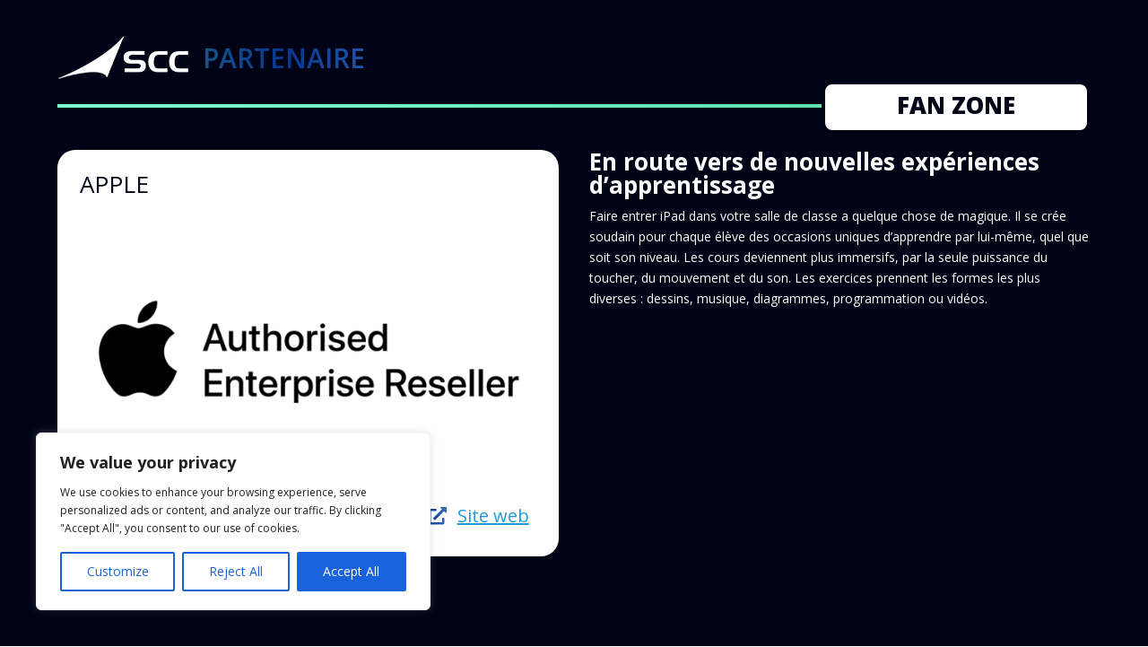

--- FILE ---
content_type: text/css
request_url: https://ata-dev.com/wp-content/plugins/EVENT%20MANAGER%20-%20ATA%20WEB/css/quiz-style.css?ver=6.8.3
body_size: 784
content:
/* Conteneur du quiz */
.quiz-container {
    text-align: center;
    max-width: 900px;
    min-height: 250px;
    margin: 0 auto;
    position: relative;
}

/* Formulaire de quiz */
#quiz-form {
    width: 100%;
    height: 100%;
}

/* Étapes du quiz */
.quiz-step {
    display: flex;
    flex-direction: column;
    justify-content: center;
    align-items: center;
    height: 100%;
    display: none;
}

.quiz-step.active {
    display: flex;
}

/* Style par défaut pour les champs de texte */
.quiz-input {
    width: 100%;
    height: 40px;
    font-size: 16px;
    padding: 5px;
    margin: 5px 0;
    box-sizing: border-box;
    background-color: #ffffff;
    border: 1px solid #000000;
    color: #000000;
}

.quiz-textarea {
    width: 100%;
    height: 100px;
    font-size: 16px;
    padding: 5px;
    margin: 5px 0;
    box-sizing: border-box;
    background-color: #ffffff;
    border: 1px solid #000000;
    color: #000000;
    resize: vertical;
}

.quiz-select {
    width: 100%;
    height: 40px;
    font-size: 16px;
    padding: 5px;
    margin: 5px 0;
    box-sizing: border-box;
    background-color: #ffffff;
    border: 1px solid #000000;
    color: #000000;
}

.quiz-checkbox-container, .quiz-radio-container {
    display: flex;
    flex-direction: column;
    align-items: flex-start;
    width: 100%;
}

.quiz-checkbox, .quiz-radio {
    font-size: 16px;
    margin: 5px 0;
    background-color: #ffffff;
    border: 1px solid #000000;
    color: #000000;
}

.quiz-input::placeholder, .quiz-textarea::placeholder {
    font-size: 16px;
    color: #000000;
}

.quiz-input:focus, .quiz-textarea:focus, .quiz-select:focus, .quiz-checkbox:focus, .quiz-radio:focus {
    background-color: #fcfcfc;
    border-color: #333333;
    color: #333333;
}

/* Style pour les questions */
.quiz-step label {
    font-size: 25px;
    margin-bottom: 10px;
}

/* Style spécifique pour les labels des questions de type checkbox */
.quiz-checkbox-container label {
    font-size: 16px; /* Taille de texte spécifique pour les checkbox */
}

/* Style spécifique pour les labels des questions de type radio */
.quiz-radio-container label {
    font-size: 16px; /* Taille de texte spécifique pour les radios */
}

/* Style pour les boutons */
.quiz-buttons {
    position: absolute;
    bottom: 10px;
    width: 100%;
    display: flex;
    justify-content: space-between;
}

.next-button, .prev-button, .submit-button {
    min-width: 100px;
    padding: 10px;
    border: 1px solid;
    border-radius: 3px;
    cursor: pointer;
    font-size: 16px;
    transition: background-color 0.3s, color 0.3s, border-color 0.3s;
}

.next-button {
    background-color: #6f61ef;
    border-color: #6f61ef;
    color: #ffffff;
}

.next-button:hover {
    background-color: #5a4dcf;
    border-color: #5a4dcf;
}

.prev-button {
    background-color: #fcfcfc;
    border-color: #fcfcfc;
    color: #000000;
}

.prev-button:hover {
    background-color: #eaeaea;
    border-color: #eaeaea;
}

.submit-button {
    background-color: #6f61ef;
    border-color: #6f61ef;
    color: #ffffff;
    display: none;
}

.submit-button:hover {
    background-color: #5a4dcf;
    border-color: #5a4dcf;
}

/* Style pour les étiquettes obligatoires */
.required {
    color: red;
}


--- FILE ---
content_type: text/css
request_url: https://ata-dev.com/wp-content/themes/ATA/style.css?ver=5.0.0-public-beta.2
body_size: -3
content:
/*
Theme Name: ATA
Theme URI: https://www.ata-web.com
Description: Theme enfant du thème Divi
Author: ATA WEB
Author URI: https://www.ata-web.com
Template: Divi
Version: 5.0.0
*/

--- FILE ---
content_type: text/css
request_url: https://ata-dev.com/wp-content/et-cache/1648/et-core-unified-cpt-tb-0-tb-1632-tb-131-deferred-1648.min.css?ver=1763236796
body_size: 22
content:
.et-l--body>.et_builder_inner_content>.et_pb_section.et_pb_section_1_tb_body{background-color:#000316!important}.et-db #et-boc .et-l .et_pb_section_1_tb_body.et_pb_section{padding-top:270px;padding-bottom:0px}.et-db #et-boc .et-l .et_pb_section_1_tb_body{min-height:80px;height:80px;max-height:80px}

--- FILE ---
content_type: text/javascript
request_url: https://ata-dev.com/wp-content/plugins/EVENT%20MANAGER%20-%20ATA%20WEB/js/quiz.js
body_size: 2350
content:
jQuery(document).ready(function($) {
    var currentStep = 0;
    var totalSteps = $(".quiz-step").length;
    var answers = {};
    var stepsShown = [0]; // Inclure le premier step par défaut

    console.log("Quiz loaded. Total steps:", totalSteps);

    // Enregistrer la première question dès le chargement
    var firstStepDiv = $(".quiz-step").eq(currentStep);
    var firstQuestionLabel = firstStepDiv.find('label').first().contents().filter(function() {
        return this.nodeType === 3;
    }).text().trim();
    var firstOriginalId = firstStepDiv.find('.quiz-input, .quiz-textarea, .quiz-select, .quiz-checkbox, .quiz-radio').data('original-id');

    console.log("Initial Question:", firstQuestionLabel);
    console.log("Initial Original ID:", firstOriginalId);

    if (firstOriginalId) {
        answers[firstOriginalId] = ""; // Initialise avec une valeur vide
    }

    function updateButtons() {
        var currentStepDiv = $(".quiz-step").eq(currentStep);
        currentStepDiv.find('.next-button').prop('disabled', currentStepDiv.find('.quiz-input:invalid, .quiz-textarea:invalid, .quiz-select:invalid, .quiz-checkbox:invalid, .quiz-radio:invalid').length > 0);

        if (currentStep === totalSteps - 1) {
            currentStepDiv.find('.next-button').hide();
            currentStepDiv.find('.submit-button').show();
        } else {
            currentStepDiv.find('.next-button').show();
            currentStepDiv.find('.submit-button').hide();
        }
    }

    function showNextStep() {
        var currentStepDiv = $(".quiz-step").eq(currentStep);
        var nextStep = currentStep + 1;

        while (nextStep < totalSteps) {
            var nextStepDiv = $(".quiz-step").eq(nextStep);
            var conditional = nextStepDiv.data('conditional');

            if (conditional === 'yes') {
                var conditionalQuestion = nextStepDiv.data('conditional-question-id').trim().toLowerCase();
                var conditionalAnswer = nextStepDiv.data('conditional-answer-id').trim().toLowerCase();

                var givenAnswer = answers[conditionalQuestion];
                console.log("Checking condition for step:", nextStep, "Given answer:", givenAnswer, "Expected answer:", conditionalAnswer);
                
                if (Array.isArray(givenAnswer)) {
                    givenAnswer = givenAnswer.map(function(answer) {
                        return answer.toLowerCase();
                    });
                    if (!givenAnswer.includes(conditionalAnswer)) {
                        nextStep++;
                        continue;
                    }
                } else {
                    if (givenAnswer.toLowerCase() !== conditionalAnswer) {
                        nextStep++;
                        continue;
                    }
                }
            }

            console.log("Showing next step:", nextStep);
            currentStepDiv.hide();
            nextStepDiv.show();

            if (!stepsShown.includes(nextStep)) {
                stepsShown.push(nextStep); // Enregistrer les steps affichés
            }

            currentStep = nextStep;
            updateButtons();
            break;
        }
    }

    function showPrevStep() {
        var currentStepDiv = $(".quiz-step").eq(currentStep);
        var prevStep = currentStep - 1;

        while (prevStep >= 0) {
            var prevStepDiv = $(".quiz-step").eq(prevStep);
            var conditional = prevStepDiv.data('conditional');

            if (conditional === 'yes') {
                var conditionalQuestion = prevStepDiv.data('conditional-question-id').trim().toLowerCase();
                var conditionalAnswer = prevStepDiv.data('conditional-answer-id').trim().toLowerCase();

                var givenAnswer = answers[conditionalQuestion];
                console.log("Checking condition for step:", prevStep, "Given answer:", givenAnswer, "Expected answer:", conditionalAnswer);

                if (Array.isArray(givenAnswer)) {
                    givenAnswer = givenAnswer.map(function(answer) {
                        return answer.toLowerCase();
                    });
                    if (!givenAnswer.includes(conditionalAnswer)) {
                        prevStep--;
                        continue;
                    }
                } else {
                    if (givenAnswer.toLowerCase() !== conditionalAnswer) {
                        prevStep--;
                        continue;
                    }
                }
            }

            console.log("Showing previous step:", prevStep);
            currentStepDiv.hide();
            prevStepDiv.show();
            currentStep = prevStep;
            updateButtons();
            break;
        }
    }

    $(".quiz-input, .quiz-textarea, .quiz-select, .quiz-checkbox, .quiz-radio").on('input change', function() {
        var stepDiv = $(this).closest('.quiz-step');
        var originalId = $(this).data('original-id').trim().toLowerCase();
        var value = $(this).val();

        if ($(this).attr('type') === 'checkbox') {
            if (!Array.isArray(answers[originalId])) {
                answers[originalId] = [];
            }
            if ($(this).is(':checked')) {
                answers[originalId].push(value);
            } else {
                answers[originalId] = answers[originalId].filter(function(item) {
                    return item !== value;
                });
            }
        } else {
            answers[originalId] = value;
        }

        console.log("Recorded answer:", originalId, "=", answers[originalId]);

        if (stepDiv.find('.quiz-input:invalid, .quiz-textarea:invalid, .quiz-select:invalid, .quiz-checkbox:invalid, .quiz-radio:invalid').length === 0) {
            stepDiv.find('.next-button').prop('disabled', false);
        } else {
            stepDiv.find('.next-button').prop('disabled', true);
        }
    });

    $(".next-button").on("click", function() {
        console.log("Current step:", currentStep, "Moving to next step:", currentStep + 1);
        showNextStep();
    });

    $(".prev-button").on("click", function() {
        console.log("Current step:", currentStep, "Moving to previous step:", currentStep - 1);
        showPrevStep();
    });

    $("#quiz-form").on("submit", function(e) {
        e.preventDefault();
        var formData = $(this).serialize(); // Sérialiser les données initiales du formulaire
        var quizId = $(this).data('quiz-id'); // Get quiz ID from data attribute

        if (!stepsShown.includes(currentStep)) {
            stepsShown.push(currentStep); // Ajouter la dernière étape avant soumission
        }

        console.log("Steps shown:", stepsShown);

        // Enregistrer uniquement les données des étapes affichées
        stepsShown.forEach(function(step) {
            var stepDiv = $(".quiz-step").eq(step);
            var questionLabel = stepDiv.find('label').first().contents().filter(function() {
                return this.nodeType === 3;
            }).text().trim();
            var originalId = stepDiv.find('.quiz-input, .quiz-textarea, .quiz-select, .quiz-checkbox, .quiz-radio').data('original-id');
            var answer = answers[originalId] || ""; // Ajout d'une valeur par défaut pour éviter undefined

            console.log("Processing step:", step);
            console.log("Question:", questionLabel);
            console.log("Original ID:", originalId);
            console.log("Answer:", answer);

            if (originalId) {
                formData += `&questions[${step}][question]=${encodeURIComponent(questionLabel)}`;
                formData += `&questions[${step}][original_id]=${encodeURIComponent(originalId)}`;
                formData += `&questions[${step}][answer]=${encodeURIComponent(answer)}`;
            }
        });

        console.log("Final Form data:", formData);

        $.ajax({
    url: quizAjax.ajaxurl,
    type: 'POST',
    data: {
        action: 'submit_quiz',
        quiz_id: quizId, // Send the quiz ID
        formData: formData
    },
    success: function(response) {
        console.log("AJAX Success:", response);

        if (response.success) {
            // Si le quiz est soumis avec succès
            $("#quiz-message").html("<div class='success'>Quiz soumis avec succès!</div>");
        } else {
            // Si l'utilisateur n'est pas invité à répondre au quiz
            if (response.data === 'Vous n\'êtes pas invité à répondre à ce quiz.') {
                $("#quiz-message").html("<div class='error'>" + response.data + "</div>");
            } else if (response.data === 'Email non trouvé dans les inscriptions.') {
                $("#quiz-message").html("<div class='error'>Votre email n'est pas trouvé dans la liste des inscrits pour ce quiz.</div>");
            } else {
                // Autre erreur
                $("#quiz-message").html("<div class='error'>" + response.data + "</div>");
            }
        }
        $("#quiz-form").hide();
    },
    error: function(xhr, status, error) {
        console.log("AJAX Error:", error);
        console.log("XHR:", xhr);
        console.log("Status:", status);
        $("#quiz-message").html("<div class='error'>Erreur lors de la soumission du quiz.</div>");
    }
});

    });

    updateButtons();
});
